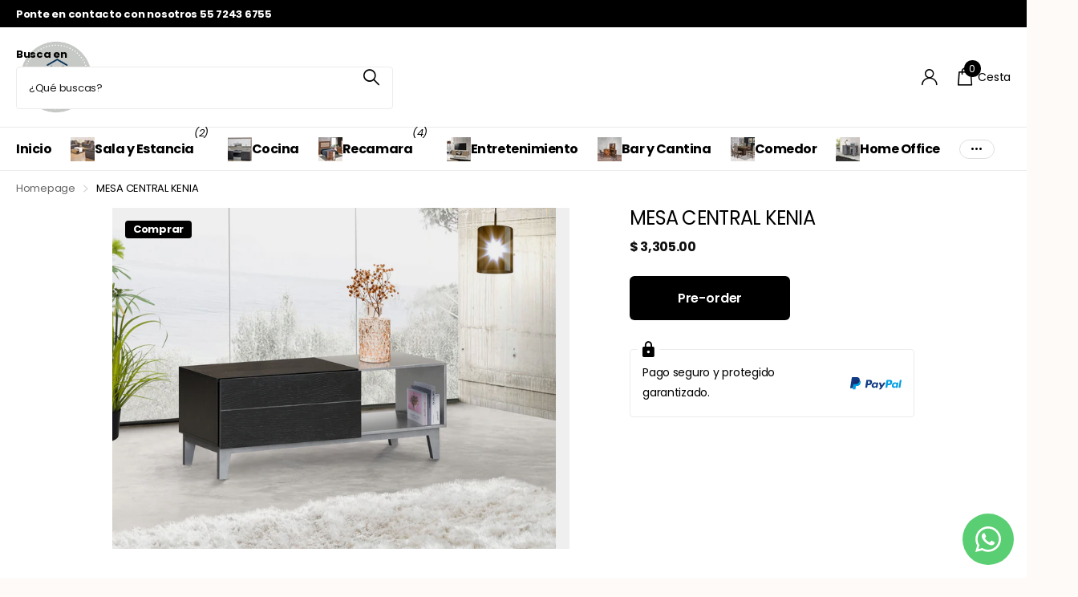

--- FILE ---
content_type: text/javascript
request_url: https://www.lacasagris.com/cdn/shop/t/6/assets/custom.js?v=118710704411181237191757978815
body_size: 11261
content:
if(typeof html_tag==null){let html_tag2=document.documentElement}else html_tag=document.documentElement;if(typeof root_styles==null){let root_styles2=document.querySelector(":root")}else root_styles=document.querySelector(":root");if(typeof top_id==null){let top_id2=document.querySelector(".shopify-section-header")}else top_id=document.querySelector(".shopify-section-header");let nav_top_id=document.querySelector("#nav-top");if(typeof header_outer==null){let header_outer2=document.querySelector("#header-outer")}else header_outer=document.querySelector("#header-outer");if(header_outer){let header_id2=header_outer.querySelector("#header")}let header_id;if(header_outer&&(header_id=header_outer.querySelector("#header")?header_outer.querySelector("#header"):null),typeof header_inner==null){let header_inner2=document.querySelector("#header-inner")}else header_inner=document.querySelector("#header-inner");let logo_id=document.querySelector("#logo"),logo_img;logo_id&&(logo_img=logo_id.querySelector("img")?logo_id.querySelector("img"):null);let search_id=document.querySelector("#search"),nav_outer=document.querySelector("#nav-outer"),nav_bar_id=document.querySelector("#nav-bar"),nav_id=document.querySelector("#nav");if(typeof content_id==null){let content_id2=document.getElementById("content")}else content_id=document.getElementById("content");let html_width=html_tag.getBoundingClientRect().width,nav_main=nav_bar_id??nav_id,global_dir;html_tag.getAttribute("dir")==="rtl"?global_dir=["rtl",!1]:global_dir=["ltr",!0];function isTouchDevice(){"use strict";return window.matchMedia("(pointer: coarse)").matches}const isMobile=window.mobileCheck()||isTouchDevice();var listCollectionSliderEvt=new CustomEvent("listCollectionSlider"),announcementSliderEvt=new CustomEvent("announcementSlider"),moduleFeaturedSliderEvt=new CustomEvent("moduleFeaturedSlider"),listProductSliderEvt=new CustomEvent("listProductSlider"),listUspSliderEvt=new CustomEvent("listUspSlider"),listTestimonialsSliderEvt=new CustomEvent("listTestimonialsSlider"),listStaticSliderEvt=new CustomEvent("listStaticSlider"),searchClassesEvt=new CustomEvent("searchClasses"),createColsEvt=new CustomEvent("createCols"),moduleTabsEvt=new CustomEvent("moduleTabs"),formZindexEvt=new CustomEvent("formZindex"),ratingsEvt=new CustomEvent("ratings"),inputPaddingEvt=new CustomEvent("inputPadding"),topEvt=new CustomEvent("top"),backgroundEvt=new CustomEvent("background"),lazyVideoEvt=new CustomEvent("lazyVideo"),mediaFlexibleEvt=new CustomEvent("mediaFlexbile");function isHasSelectorSupported(){const testElement=document.createElement("div");try{return testElement.querySelector(":has(*)"),!0}catch{return!1}}function getSiblings(el){"use strict";return Array.from(el.parentNode.children).filter(function(sibling){return sibling!==el})}function append_url(el,content,className,href,access){"use strict";const link=createElementWithClass("a",className);link.href=href||"./",access===!0&&(link.setAttribute("tabindex",-1),link.setAttribute("aria-hidden",!0),link.setAttribute("focusable",!1)),link.innerHTML+=content,el&&el.appendChild(link)}function wrap(el,wrapper,className){"use strict";el.parentNode.insertBefore(wrapper,el),className&&wrapper.classList.add(className),wrapper.appendChild(el)}function new_css(id,href,media){"use strict";if(!document.getElementById(id)){const a=document.createElement("link");media===void 0&&(media="screen"),a.setAttribute("id",id),a.setAttribute("rel","stylesheet"),a.setAttribute("href",href),a.setAttribute("media",media),a.setAttribute("id",id);const b=document.querySelectorAll("link[id]");b.length?Array.from(b).forEach(function(el){el.after(a)}):document.head.appendChild(a)}}function customDropHeight(){"use strict";nav_main&&[".m6fr.wide-transparent",".m6fr.size-xl",".m6fr article.size-xl"].some(selector=>document.querySelector(selector))&&requestAnimationFrame(function(){if(header_outer&&header_inner){const headerHeight=header_outer.getBoundingClientRect().height+"px";root_styles.style.setProperty("--header_height_static",headerHeight)}if(nav_top_id){const nav_top_idHeight=nav_top_id.getBoundingClientRect().height+"px";root_styles.style.setProperty("--nav_top_h",nav_top_idHeight)}})}let stickyOffsetCalculated=!1;function stickyOffset(){if(!stickyOffsetCalculated&&nav_main){const SO_req=[".m6pr",'[id^="section-"]',".f8ps",".f8sr",".m6cl",".m6ac"];if(header_outer&&header_inner){let headerHeight;if(SO_req.some(selector=>document.querySelector(selector))){const setStickyOffset=()=>{const height=header_outer.getBoundingClientRect().height+"px";root_styles.style.setProperty("--sticky_offset",height)};header_inner.classList.contains("sticky-nav")?(html_tag.classList.add("has-sticky-nav"),enquire.register("screen and (max-width: 1000px)",function(){setStickyOffset()}).register("screen and (min-width: 1001px)",function(){const nav_mainHeight=nav_main.getBoundingClientRect().height+"px";root_styles.style.setProperty("--sticky_offset",nav_mainHeight)})):setStickyOffset()}}stickyOffsetCalculated=!0}}isMobile||document.addEventListener("mouseover",stickyOffset),document.addEventListener("keyup",stickyOffset),document.addEventListener("touchstart",stickyOffset),document.addEventListener("scroll",stickyOffset),window.addEventListener("resize",()=>{stickyOffsetCalculated=!1,stickyOffset()});let scrollbarWidthCalculated=!1;function getScrollbarWidth(){"use strict";scrollbarWidthCalculated||(root_styles.style.setProperty("--scrollbar_width",window.innerWidth-html_tag.getBoundingClientRect().width+"px"),scrollbarWidthCalculated=!0)}const SB_req=[".m6bx.wide",".m6fr.wide",".l4ft.fullwidth",".l4cl.fullwidth",".shopify-section-breadcrumbs"];if(SB_req.some(selector=>document.querySelector(selector))&&getScrollbarWidth(),setTimeout(function(){"use strict";customDropHeight()},100),window.addEventListener("resize",function(){"use strict";customDropHeight(),header_outer&&header_inner&&requestAnimationFrame(function(){const header_outerHeight=header_outer.getBoundingClientRect().height+"px";root_styles.style.setProperty("--header_height_static",header_outerHeight)})}),window.addEventListener("setCustomDropHeight",function(evt){customDropHeight()}),header_inner&&(header_inner.classList.contains("mobile-visible-search")&&html_tag.classList.add("has-mobile-visible-search"),header_inner.classList.contains("t1nn")&&html_tag.classList.add("t1nn")),content_id&&header_inner){const ffa=content_id.children[0];let ffc,ffd=!1,ffe=!1;ffa&&(ffc=ffa.children[0],ffa.classList.contains("shopify-section")&&header_inner.hasAttribute("data-transparent")&&(ffd=!0),ffc&&(ffc.classList.contains("m6bx")||ffc.classList.contains("m6fr"))&&ffc.classList.contains("wide")&&(ffe=!0,ffc.classList.add("im-tr")),document.querySelector('.shopify-section-header ~ [class*="shopify-section-announcement-bar"]')&&(ffd=!1),ffd&&ffe&&ffc&&ffc.classList.contains("wide-transparent")?(top_id.classList.add("transparent"),html_tag.classList.add("has-first-m6fr-wide"),ffc.classList.contains("m6bx")&&html_tag.classList.add("has-first-m6bx-wide")):header_inner.classList.remove("transparent"))}function create_slider(el,settings,minSlides){"use strict";var sliderElement=el,bg=!1,child;const imgOverlays=[];if(el.getElementsByClassName("img-overlay").length&&Array.from(el.children).forEach(function(child2){child2.classList.contains("img-overlay")&&(bg=!0,imgOverlays.push(child2),child2.remove())}),el.children.length>1){el.tagName.toLowerCase()==="ul"&&(el.setAttribute("role","none"),Array.from(el.children).forEach(child2=>{child2.setAttribute("role","none"),child2.classList.add("li")}));const items=sliderElement.children;if(minSlides||(minSlides=1),items.length>parseFloat(minSlides)){var paginationClass;paginationClass=settings&&settings.pagination&&settings.pagination.el||".swiper-pagination",paginationClass=paginationClass.replace(/\./g," ").trim();const dots=createElementWithClass("span",paginationClass),prev=createElementWithClass("span","swiper-button-prev"),next=createElementWithClass("span","swiper-button-next");sliderElement.classList.add("s4wi"),prev.classList.add("swiper-button-nav"),next.classList.add("swiper-button-nav"),prev.setAttribute("role","navigation"),next.setAttribute("role","navigation"),Array.from(items).forEach(el2=>wrap(el2,document.createElement("div"),"swiper-slide")),sliderElement.innerHTML='<div class="swiper-outer"><div class="swiper-wrapper">'+sliderElement.innerHTML+'</div></div> <div class="swiper-custom-pagination"></div>';const dots_cont=sliderElement.querySelector(".swiper-custom-pagination");settings&&settings.pagination?(settings.pagination.el=settings.pagination.el||"."+paginationClass,dots_cont.append(prev,dots,createElementWithClass("span","swiper-custom-fraction"),next)):sliderElement.append(prev,next);const swiperInstance=new Swiper(sliderElement.children[0],settings);return sliderElement.querySelectorAll(".swiper-pagination-bullet").forEach(bullet=>bullet.setAttribute("role","navigation")),swiperInstance}}return(bg=!0)&&imgOverlays.forEach(function(imgOverlay){el.appendChild(imgOverlay)}),null}function randomize(el){"use strict";el.setAttribute("data-random",Math.floor(Math.random()*1e4)+1)}function clone_with_class(el,cl1,cl2){"use strict";const cln=el.cloneNode(!0);cln.classList.add(cl1),el.after(cln),el.classList.add(cl2)}function new_js(el){"use strict";var tag=document.createElement("script");tag.src=el,document.body.appendChild(tag)}function checkIfImageExists(url,callback){"use strict";const img=new Image;img.onload=()=>callback(!0),img.onerror=()=>callback(!1),img.src=url,img.complete&&img.onload()}function assignIndex(elements){"use strict";Array.from(elements).forEach((el,index)=>{el.style.zIndex=elements.length-index})}html_tag.classList.add("js"),window.addEventListener("top",function(evt){if(logo_id){const logo_text=logo_id.querySelectorAll("span");logo_id.parentElement.classList.contains("text-center-logo")&&!header_inner.classList.contains("hide-btn")&&search_id.classList.add("compact"),logo_text.length&&header_inner.classList.add("logo-text");const imgWithAlt=logo_id.querySelector("img[alt]");if(imgWithAlt){const pt=imgWithAlt.parentNode;checkIfImageExists(imgWithAlt.getAttribute("src"),exists=>{if(!exists){const span=document.createElement("span");span.innerHTML=imgWithAlt.getAttribute("alt"),pt.appendChild(span),pt.classList.add("broken-img")}})}}function calcLogoOffset(){if(header_id&&logo_id&&header_inner.classList.contains("text-center-logo")){const header_width=header_id.getBoundingClientRect().width;root_styles.style.setProperty("--logo_offset",logo_id.offsetLeft/header_width*100+"%")}}nav_id?.classList.contains("no-wide")&&top_id.classList.add("has-no-wide"),nav_bar_id?.classList.contains("no-wide")&&top_id.classList.add("has-no-wide");var navs=document.querySelectorAll("#nav, #nav-bar");function throttle(callback,delay){let timeoutId;return function(){timeoutId||(timeoutId=setTimeout(()=>{callback(),timeoutId=null},delay))}}function checkInv(el,ratio){"use strict";const el_rect=el.getBoundingClientRect();(global_dir[1]===!1?window.innerWidth-el_rect.left-el.offsetWidth:el_rect.left)>window.innerWidth*ratio?el.classList.add("inv"):el.classList.remove("inv")}function countNavDist(el,em,nav){const d=el.dataset.copy,f=nav.querySelector(`.show-all li[data-copy="${d}"]`);el.classList.contains("temp-hidden")&&(el.classList.remove("temp-hidden"),f&&f.classList.remove("temp-hidden"));const jf=el.getBoundingClientRect().width,el_off=global_dir[1]===!1?nav.getBoundingClientRect().width-el.offsetLeft-el.getBoundingClientRect().width-0:el.offsetLeft-0,el_tr=el.parentElement.querySelectorAll(".temp-hidden:not(.show-all)").length>0?1.2:0;nav.getBoundingClientRect().width<el_off+el.getBoundingClientRect().width+jf+em*el_tr?(el.classList.add("temp-hidden"),f&&f.classList.add("temp-hidden")):(el.classList.remove("temp-hidden"),f&&f.classList.remove("temp-hidden"))}function countNavDistF(el,em,en,nav){enquire.register("screen and (min-width: 1001px)",function(){let mdf;const mdm=Math.abs(parseFloat(getComputedStyle(el).getPropertyValue("margin-right")));(nav.classList.contains("text-justify")||nav.classList.contains("have-text-justify"))&&!isNaN(mdm)?mdf=mdm:mdf=0;const replaceTextClass=(originalClass,replacementClass)=>{nav.classList.contains(originalClass)&&(nav.classList.remove(originalClass),nav.classList.add(replacementClass))};if(!(el.clientWidth>nav.clientWidth+mdf))replaceTextClass("have-text-center","text-center"),replaceTextClass("have-text-justify","text-justify"),replaceTextClass("have-text-end","text-end");else{replaceTextClass("text-center","have-text-center"),replaceTextClass("text-justify","have-text-justify"),replaceTextClass("text-end","have-text-end"),em.length&&(en=em[0].getBoundingClientRect().width);const children=Array.from(el.children),handleResize=()=>{children.forEach(eo=>{countNavDist(eo,en,nav)})};handleResize(),window.addEventListener("resize",throttle(handleResize,200))}})}navs.length&&(nav_outer&&top_id.classList.add("has-nav-outer"),Array.from(navs).forEach(function(nav_main2){nav_main2.closest("#header-inner")!==null?html_tag.classList.add("has-inside-nav"):html_tag.classList.remove("has-inside-nav");const nmu=nav_main2.querySelector("[data-type]"),nms=0;if(nmu!==null){Array.from(nmu.children).forEach(function(el,index){el.setAttribute("data-copy",nmu.children.length-index)});const nml=nmu.querySelector("li.show-all");if(nml){let logoLoad2=function(){calcLogoOffset(),countNavDistF(nmu,nml,nms,nav_main2),top_id.classList.add("ready"),header_id.classList.add("ready")};var logoLoad=logoLoad2;const all_submenu=createElementWithClass("ul","show-all-submenu");nml.appendChild(all_submenu);const nmt=Array.from(nml.closest("ul").children),submenu=nml.querySelector(".show-all-submenu");if(nmt.forEach(el=>{const clone_me=el.cloneNode(!0);submenu.appendChild(clone_me)}),nav_outer?(calcLogoOffset(),setTimeout(function(){logo_img?logo_img.complete?logoLoad2():logo_img.addEventListener("load",logoLoad2):(countNavDistF(nmu,nml,nms,nav_main2),top_id.classList.add("ready"),header_id.classList.add("ready"))},250)):setTimeout(function(){countNavDistF(nmu,nml,nms,nav_main2),header_outer.classList.add("ready")},250),window.addEventListener("resize",throttle(()=>{calcLogoOffset(),header_outer.classList.remove("ready"),countNavDistF(nmu,nml,nms,nav_main2),header_outer.classList.add("ready")},200)),nav_main2.closest("#header-inner")!==null&&nav_main2.closest("#header-inner").classList.contains("sticky-nav")){let callback2=function(mutationList,observer2){mutationList.forEach(function(mutation){if(mutation.type==="attributes"&&mutation.attributeName==="class")var temp_hidden=nav_main2.getElementsByClassName("temp-hidden")})};var callback=callback2;new MutationObserver(callback2).observe(nav_main2,{attributes:!0})}}const nmv=nav_main2.getElementsByClassName("sub-static");if(nmv.length){let executeCheckInv2=function(){checkInvExecuted||Array.from(nmv).forEach(function(el){checkInv(el,.5)})};var executeCheckInv=executeCheckInv2;let checkInvExecuted=!1;document.addEventListener("mouseover",function(){checkInvExecuted||(executeCheckInv2(),checkInvExecuted=!0)}),window.addEventListener("resize",()=>{checkInvExecuted=!1,executeCheckInv2()})}}})),search_id&&header_inner&&(search_id.classList.contains("no-bg")&&!search_id.classList.contains("bd-b")&&top_id.classList.add("no-bd-m"),search_id.classList.contains("no-bg")&&top_id.classList.add("no-bd"),search_id.classList.contains("no-pd-t")&&top_id.classList.add("no-pd-t"),!search_id.classList.contains("compact")&&header_inner.classList.contains("hide-btn")&&header_inner.classList.contains("text-center-logo")&&(search_id.classList.add("not-compact"),search_id.classList.contains("not-compact")&&enquire.register("screen and (max-width: 1000px)",function(){search_id.classList.add("compact")}).register("screen and (min-width: 1001px)",function(){search_id.classList.remove("compact")}))),nav_main&&Array.from(nav_main.querySelectorAll('a[href="#"]')).forEach(el=>{const parent=el.parentElement;parent&&parent.classList.add("empty-url")});var a_accessible=document.getElementsByClassName("link-accessible");function accessibleLink(el){if(html_tag.classList.contains("t1ac")?(html_tag.classList.remove("t1ac"),Cookies.set("accessible","no")):(new_css("accessible-mode-css",window.filepaths.theme_accessible_css),html_tag.classList.add("t1ac"),Cookies.set("accessible","yes")),nav_id||nav_bar_id){var temp_hidden=nav_main.getElementsByClassName("temp-hidden");setTimeout(function(){Array.from(temp_hidden).forEach(function(el2){el2.classList.remove("temp-hidden")}),window.dispatchEvent(new Event("resize"))},100)}}a_accessible.length&&(Array.from(a_accessible).forEach(function(el){el.parentElement.classList.add("has-link-accessible")}),html_tag.addEventListener("click",function(event){event.target.matches("a.link-accessible, a.link-accessible *")&&(accessibleLink(event.target.closest("a.link-accessible")),event.preventDefault())}),html_tag.addEventListener("keyup",function(event){event.key===" "&&event.target.matches("a.link-accessible, a.link-accessible *")&&(accessibleLink(event.target.closest("a.link-accessible")),event.preventDefault())})),Cookies.get("accessible")==="yes"?(new_css("accessible-mode-css",window.filepaths.theme_accessible_css),html_tag.classList.add("t1ac")):(html_tag.classList.remove("t1ac"),Cookies.remove("accessible")),search_id&&(search_id.classList.contains("compact-handle")?html_tag.classList.add("t1sh-mobile","search-compact-handle"):html_tag.classList.remove("t1sh-mobile","search-compact-handle"),search_id.classList.contains("compact-handle-mobile")?html_tag.classList.add("t1sh-mobile","search-compact-handle","search-compact-handle-mobile"):html_tag.classList.remove("search-compact-handle-mobile"),search_id.classList.contains("compact")?(search_id.classList.contains("compact-handle")?html_tag.classList.add("t1sh"):html_tag.classList.remove("t1sh"),html_tag.classList.add("t1sr")):html_tag.classList.remove("t1sr","t1sh"),search_id.classList.contains("text-center-sticky")?html_tag.classList.add("search-compact-is-centered"):html_tag.classList.remove("search-compact-is-centered"))}),window.dispatchEvent(topEvt);var breadcrumb_back=document.querySelectorAll(".breadcrumb-back");breadcrumb_back.length&&Array.from(breadcrumb_back).forEach(function(el){document.referrer.indexOf(window.location.host)!==-1?el.addEventListener("click",function(e){return history.go(-1),!1}):el.remove()});var select_tag=document.getElementsByTagName("select");window.addEventListener("formZindex",function(evt){Array.from(select_tag).forEach(el=>{const parentNode=el.parentNode,closestParagraph=el.closest("p");parentNode.classList.add("has-select"),closestParagraph&&closestParagraph.classList.add("has-select"),el.addEventListener("change",()=>{el.classList.add("changed")})});let handleFormChildrenCalculated=!1;function handleFormChildren(){if(!handleFormChildrenCalculated){var formChildren=document.querySelectorAll("form > *, fieldset > *, .no-zindex, .no-zindex > *, .has-select, .f8pr > *, .l4ca.compact.in-panel > *, .l4cl.box > li, .f8pr-bulk > *");formChildren.length&&assignIndex(formChildren),handleFormChildrenCalculated=!0}}isMobile||document.addEventListener("mouseover",handleFormChildren),document.addEventListener("keyup",handleFormChildren),document.addEventListener("touchstart",handleFormChildren),document.addEventListener("scroll",handleFormChildren),window.addEventListener("resize",handleFormChildren)}),window.dispatchEvent(formZindexEvt);function runPaddingsForInputs(element){const prefixSpan=element.querySelector("span:first-child");if(prefixSpan){const sibling=prefixSpan.nextElementSibling;sibling&&sibling.style.setProperty("--pdi",prefixSpan.offsetWidth+"px")}}requestAnimationFrame(function(){Array.from(document.querySelectorAll('[class*="input-"][class*="fix"]')).forEach(runPaddingsForInputs)}),window.check_limit_event=function(){var check_limit=document.querySelectorAll(".check[data-limit]");check_limit.length&&Array.from(check_limit).forEach(function(el){if(!el.classList.contains("check-limit-initialized")){el.classList.add("check-limit-initialized");var tag_limit="a",limit,trigger,nextAll=!1,lastDesc;(el.tagName.toLowerCase()==="ul"||el.tagName.toLowerCase()==="ol")&&(tag_limit="li"),limit=createElementWithClass(tag_limit,"limit"),trigger=el.children[el.dataset.limit-1],trigger!==void 0&&(nextAll=[].filter.call(trigger.parentNode.children,function(htmlElement){return htmlElement.previousElementSibling===trigger?nextAll=!0:nextAll}),nextAll.forEach(function(em){em.classList.contains("hidden")||em.classList.add("hidden-check")}),limit.innerText="+"+Math.abs(el.querySelectorAll("li:not(.hidden, .tip-cont)").length-el.dataset.limit),(tag_limit="li")&&(limit.innerHTML='<a href="./">'+limit.innerHTML+"</a>"),el.append(limit),lastDesc=el.querySelector("li.hidden"),lastDesc&&el.appendChild(lastDesc),Array.from(el.querySelectorAll("a.limit, .limit a")).forEach(function(em){em.addEventListener("click",function(e){el.classList.add("limit-clicked"),e.preventDefault()})}))}})},check_limit_event(),window.addEventListener("background",function(evt){document.querySelector("#background.done")&&document.querySelector("#background.done").remove();const background_id=document.getElementById("background");background_id&&!background_id.classList.contains("static")&&(background_id.parentNode.id==="content"||background_id.parentNode.classList.contains("shopify-section"))&&(document.getElementById("root").appendChild(background_id),background_id.classList.add("done"))}),window.dispatchEvent(backgroundEvt),window.addEventListener("moduleTabs",function(evt){var tabs_holder=document.querySelectorAll("#content, .m6pn");tabs_holder.length&&Array.from(tabs_holder).forEach(function(el){const module_tabs=el.getElementsByClassName("m6tb");module_tabs.length&&Array.from(module_tabs).forEach(function(el2){typeof semanticTabs=="function"&&!el2.classList.contains("tabs-initialized")&&semanticTabs(el2),el2.classList.add("tabs-initialized")})})}),window.dispatchEvent(moduleTabsEvt);var list_testimonials,list_static,popup_a,list_collection_slider;window.addEventListener("moduleFeaturedSlider",function(event){const module_featured=document.querySelectorAll(".m6fr:not(.s4wi)");module_featured.length&&Array.from(module_featured).forEach(function(el){var pagination_type="bullets",autoplay_int=!1,total_sl=el.children.length,featuredSlider;el.querySelectorAll("figure").forEach(function(em){em.getElementsByTagName("picture").length>1&&em.classList.add("has-pics")}),el.classList.contains("slider-fraction")&&(pagination_type="fraction"),el.getAttribute("data-autoplay")&&(autoplay_int={delay:parseFloat(el.getAttribute("data-autoplay")),pauseOnMouseEnter:!0}),randomize(el);const randomId=el.getAttribute("data-random");featuredSlider=create_slider(el,{direction:"horizontal",loop:!0,autoHeight:!0,resizeObserver:!0,autoplay:autoplay_int,threshold:50,pagination:{el:".swiper-pagination-"+randomId,clickable:!0,type:pagination_type,renderBullet:function(index,className){return'<span class="'+className+'">'+(index+1)+"<span class='prg'></span></span>"},renderFraction:function(currentClass,totalClass){return'<span class="'+currentClass+'"></span> <span class="slash">/</span> <span class="'+totalClass+'"></span>'}},navigation:{nextEl:'[data-random="'+randomId+'"] .swiper-button-next',prevEl:'[data-random="'+randomId+'"] .swiper-button-prev'},on:{afterInit:function(swiper){updateSwiper(swiper)},slideChangeTransitionStart:function(swiper){updateSwiper(swiper),Array.from(el.querySelectorAll(".swiper-slide > article.aside")).forEach(function(em){em.parentNode.classList.add("has-aside")});var active_content=swiper.el.querySelectorAll('.swiper-slide[data-swiper-slide-index="'+swiper.realIndex+'"] > article')[0];typeof active_content<"u"&&(console.log(active_content),el.setAttribute("data-active-content",active_content.getAttribute("class"))),swiper.realIndex>0?el.classList.add("changed"):el.classList.remove("changed"),swiper.realIndex+1===total_sl?el.classList.add("last-slide-active"):el.classList.remove("last-slide-active")},resize:function(swiper){typeof Shopify<"u"&&Shopify.designMode&&Array.from(featuredSlider.slides).forEach(function(){featuredSlider.slideNext(0)}),setTimeout(function(){featuredSlider.updateAutoHeight()},500)}}});function updateSwiper(swiper){Array.from(el.querySelectorAll(".swiper-slide > article.aside")).forEach(em=>{em.parentNode.classList.add("has-aside")});const active_content=swiper.el.querySelector('.swiper-slide[data-swiper-slide-index="'+swiper.realIndex+'"] > article');typeof active_content<"u"&&(console.log(active_content.getAttribute("data-color-palette")),el.setAttribute("data-active-content",active_content.getAttribute("data-color-palette"))),swiper.realIndex>0?el.classList.add("changed"):el.classList.remove("changed"),swiper.realIndex+1===total_sl?el.classList.add("last-slide-active"):el.classList.remove("last-slide-active")}featuredSlider!==null&&(el.getAttribute("data-autoplay")&&!el.classList.contains("no-controls")&&(append_url(el,"Play/Pause","play-pause"),el.querySelector(".play-pause").addEventListener("click",function(e){el.classList.contains("paused")?(el.classList.remove("paused"),featuredSlider.autoplay.start()):(el.classList.add("paused"),featuredSlider.autoplay.stop()),e.preventDefault()}),el.addEventListener("mouseleave",function(){el.classList.contains("paused")||featuredSlider.autoplay.start()})),window.addEventListener("resize",function(event2){html_tag.classList.add("resized")},!0),setTimeout(function(){featuredSlider.updateAutoHeight()},500)),el.classList.contains("s4wi")&&setTimeout(function(){typeof updateSlidersEvt<"u"&&window.dispatchEvent(updateSlidersEvt)},300)})}),window.dispatchEvent(moduleFeaturedSliderEvt),window.addEventListener("announcementSlider",function(event){top_bar=document.querySelector(".shopify-section-announcement-bar:not(.s4wi)");var top_bar_children=document.querySelectorAll(".shopify-section-announcement-bar:not(.s4wi) > *:not(.close, .overlay-close)");if(top_bar&&top_bar_children.length>1&&!top_bar.classList.contains("m6kn")){Array.from(top_bar.querySelectorAll(".close, .overlay-close")).forEach(function(el){el.remove()});let autoplay_top_int=!1;const dataAutoplay=top_bar.getAttribute("data-autoplay");dataAutoplay&&(autoplay_top_int={delay:parseFloat(dataAutoplay),pauseOnMouseEnter:!0,disableOnInteraction:!1}),top_bar.querySelector(".no-nav")&&top_bar.classList.add("no-nav"),randomize(top_bar);const randomId=top_bar.getAttribute("data-random");create_slider(top_bar,{direction:"horizontal",loop:!0,autoHeight:!0,spaceBetween:window.innerWidth*.5,autoplay:autoplay_top_int,pagination:!1,navigation:{nextEl:'[data-random="'+randomId+'"] .swiper-button-next',prevEl:'[data-random="'+randomId+'"] .swiper-button-prev'}})}}),window.dispatchEvent(announcementSliderEvt),list_panel_slider=document.getElementsByClassName("l4ps"),list_panel_slider.length&&Array.from(list_panel_slider).forEach(function(el){var pagination_type="bullets",autoplay_int=!1,total_sl=el.children.length;el.classList.contains("slider-fraction")&&(pagination_type="fraction"),el.getAttribute("data-autoplay")&&(autoplay_int={delay:parseFloat(el.getAttribute("data-autoplay")),pauseOnMouseEnter:!0,disableOnInteraction:!1}),randomize(el);const randomId=el.getAttribute("data-random");create_slider(el,{direction:"horizontal",loop:!1,autoHeight:!0,autoplay:autoplay_int,pagination:{el:".swiper-pagination-"+randomId,clickable:!0,type:pagination_type},navigation:{nextEl:'[data-random="'+randomId+'"] .swiper-button-next',prevEl:'[data-random="'+randomId+'"] .swiper-button-prev'},on:{slideChangeTransitionStart:function(swiper){swiper.el.parentNode.classList.toggle("changed",swiper.realIndex>0),swiper.el.parentNode.classList.toggle("last-slide-active",swiper.realIndex+1===total_sl)}}})}),window.addEventListener("listTestimonialsSlider",function(event){list_testimonials=document.querySelectorAll(".l4ts:not(.s4wi)"),list_testimonials.length&&Array.from(list_testimonials).forEach(function(el){var ln=[1,2,3],pagination_type="bullets",autoplay_int=!1,total_sl=el.children.length,options;(el.classList.contains("wide")||el.classList.contains("w100"))&&(ln=[1,1,1]),el.classList.contains("w50")&&(ln=[1,2,2]),el.classList.contains("slider-fraction")&&(pagination_type="fraction"),el.getAttribute("data-autoplay")&&(autoplay_int={delay:parseFloat(el.getAttribute("data-autoplay")),pauseOnMouseEnter:!0,disableOnInteraction:!1}),randomize(el),options={direction:"horizontal",loop:!0,autoHeight:!0,spaceBetween:16,slidesPerView:ln,slidesPerGroup:ln,autoplay:autoplay_int,pagination:{el:".swiper-pagination-"+el.getAttribute("data-random"),clickable:!0,type:pagination_type},navigation:{nextEl:'[data-random="'+el.getAttribute("data-random")+'"] .swiper-button-next',prevEl:'[data-random="'+el.getAttribute("data-random")+'"] .swiper-button-prev'},on:{slideChangeTransitionStart:function(swiper){swiper.realIndex>0?swiper.el.parentNode.classList.add("changed"):swiper.el.parentNode.classList.remove("changed"),swiper.realIndex+1===total_sl?swiper.el.parentNode.classList.add("last-slide-active"):swiper.el.parentNode.classList.remove("last-slide-active")}},breakpoints:{0:{slidesPerView:ln[0],slidesPerGroup:ln[0]},760:{slidesPerView:ln[1],slidesPerGroup:ln[1]},1e3:{slidesPerView:ln[2],slidesPerGroup:ln[2]}}},el.classList.contains("slider")&&el.children.length>ln[2]&&create_slider(el,options),el.classList.contains("slider-mobile")&&el.children.length>ln[0]&&(clone_with_class(el,"mobile-only","mobile-hide"),el.nextElementSibling.classList.contains("mobile-only")&&(el.nextElementSibling.hasAttribute("id")&&el.nextElementSibling.removeAttribute("id"),create_slider(el.nextElementSibling,options)))})}),window.dispatchEvent(listTestimonialsSliderEvt),window.addEventListener("listStaticSlider",function(event){list_static=document.querySelectorAll(".l4st:not(.s4wi)"),list_static.length&&Array.from(list_static).forEach(function(el){if(!el.classList.contains("static")){var pagination_type="bullets",autoplay_int=!1,total_sl=el.children.length;el.classList.contains("slider-fraction")&&(pagination_type="fraction"),el.getAttribute("data-autoplay")&&(autoplay_int={delay:parseFloat(el.getAttribute("data-autoplay")),pauseOnMouseEnter:!0,disableOnInteraction:!1}),randomize(el);const randomId=el.getAttribute("data-random");clone_with_class(el,"mobile-only","mobile-hide"),el.nextElementSibling.classList.contains("mobile-only")&&(el.nextElementSibling.hasAttribute("id")&&el.nextElementSibling.removeAttribute("id"),create_slider(el.nextElementSibling,{direction:"horizontal",loop:!0,autoHeight:!0,spaceBetween:16,autoplay:autoplay_int,pagination:{el:".swiper-pagination-"+randomId,clickable:!0,type:pagination_type,renderFraction:function(currentClass,totalClass){return'<span class="'+currentClass+'"></span> <span class="slash">/</span> <span class="'+totalClass+'"></span>'}},navigation:{nextEl:'[data-random="'+randomId+'"] .swiper-button-next',prevEl:'[data-random="'+randomId+'"] .swiper-button-prev'},on:{slideChangeTransitionStart:function(swiper){swiper.el.parentNode.classList.toggle("changed",swiper.realIndex>0),swiper.el.parentNode.classList.toggle("last-slide-active",swiper.realIndex+1===total_sl)}}}))}})}),window.dispatchEvent(listStaticSliderEvt),window.addEventListener("listUspSlider",function(event){list_usp=document.querySelectorAll(".l4us:not(.s4wi)"),list_usp.length&&Array.from(list_usp).forEach(function(el){if(!el.classList.contains("static")){let autoplay_int=!1,autowidth_int=1,space_between;el.classList.contains("no-arrows")?space_between=16:space_between=44,el.hasAttribute("data-autoplay")&&(autoplay_int={delay:parseFloat(el.getAttribute("data-autoplay")),pauseOnMouseEnter:!0,disableOnInteraction:!1}),randomize(el);const randomId=el.getAttribute("data-random");el.querySelectorAll("li").length===1&&el.classList.remove("slider","slider-single"),el.closest("#nav-top")!==null&&el.classList.contains("slider")&&(el.classList.add("slider-in-header"),el.classList.contains("slider-single")||(autowidth_int="auto"));const options={direction:"horizontal",loop:!0,pagination:!1,autoplay:autoplay_int,slidesPerView:autowidth_int,autoHeight:!0,spaceBetween:space_between,navigation:{nextEl:'[data-random="'+randomId+'"] .swiper-button-next',prevEl:'[data-random="'+randomId+'"] .swiper-button-prev'},breakpoints:{0:{slidesPerView:1},760:{slidesPerView:autowidth_int},1e3:{spaceBetween:space_between},1100:{spaceBetween:20}}};if(!el.classList.contains("mobile-static")){if(el.classList.contains("slider"))create_slider(el,options);else if(el.childNodes.length>1){clone_with_class(el,"l4us-mobile","mobile-hide");const nextElement=el.nextElementSibling;nextElement.classList.contains("l4us-mobile")&&(nextElement.classList.remove("slider","slider-in-header"),nextElement.hasAttribute("id")&&nextElement.removeAttribute("id"),create_slider(nextElement,options))}}}})}),window.dispatchEvent(listUspSliderEvt),popup_a=document.getElementsByClassName("popup-a"),popup_a.length&&Array.from(popup_a).forEach(function(el){Array.from(el.getElementsByClassName("l4cl")).forEach(function(el2){el2.classList.add("in-popup")})}),list_collection_slider=document.querySelectorAll(".l4cl.slider:not(.in-popup, .s4wi), .l4ft.slider:not(.in-popup, .s4wi)");const module_collection=document.getElementsByClassName("m6cl");module_collection.length&&Array.from(module_collection).forEach(function(el){Array.from(el.querySelectorAll(".l4cl.slider:not(.w12, .w14, .w16, .w20, .w25, .w33, .w50)")).forEach(function(el2){el2.classList.add("in-col")})});const list_collection=document.getElementsByClassName("l4cl");list_collection.length&&Array.from(list_collection).forEach(el=>{el.clientHeight<el.scrollHeight&&el.classList.add("is-scrollable"),Array.from(el.querySelectorAll("div.box")).forEach(em=>{const closestLi=em.closest("li");closestLi&&closestLi.classList.add("has-div-box")}),Array.from(el.querySelectorAll("li")).forEach(em=>{em.querySelectorAll('[class*="l4ml"]').length&&em.classList.add("has-l4ml"),em.querySelectorAll("picture ~ picture").length&&em.classList.add("has-picture-picture")})}),window.addEventListener("listCollectionSlider",function(event){list_collection_slider=document.querySelectorAll(".l4cl.slider:not(.in-popup, .s4wi), .l4ft.slider:not(.in-popup, .s4wi)"),list_collection_slider.length&&Array.from(list_collection_slider).forEach(function(el){var items,hasImg=!1,autoHeight=!0,loopMe=!1,spacing=16,figureElement=el.querySelector("figure:not(:last-child)"),hasImg_H,allowTouch=!0,allowTouch_760=!0,autoPlayMe=!1,autoPlaySpeed=300;if(el.matches('[style*="--dist_a"]')){const dist_a_value=getComputedStyle(el).getPropertyValue("--dist_a").trim();if(dist_a_value&&dist_a_value!=="px"){const dist_a=parseFloat(dist_a_value);isNaN(dist_a)||(spacing=dist_a)}}figureElement?hasImg=!0:el.classList.add("no-img"),el.classList.contains("slider-loop")&&(loopMe=!0),el.classList.contains("autoplay")&&(autoPlayMe={delay:0},loopMe=!0,autoPlaySpeed=el.children.length*1e3),el.classList.contains("static-height")&&!el.classList.contains("align-stretch")&&(autoHeight=!1),(el.classList.contains("static-height")||el.classList.contains("align-center")||el.classList.contains("align-stretch"))&&(allowTouch=!0),el.classList.contains("mobile-compact")&&(allowTouch_760=!1),el.classList.contains("text-justify")||el.classList.contains("auto-width")?(items=["auto","auto","auto"],autoHeight=!1):el.classList.contains("in-col")?items=[4,4,3]:el.classList.contains("w8")?items=[12,6,4]:el.classList.contains("w9")?items=[11,6,4]:el.classList.contains("w10")?items=[10,6,4]:el.classList.contains("w11")?items=[9,6,4]:el.classList.contains("w12")?items=[8,6,4]:el.classList.contains("w14")?items=[7,6,4]:el.classList.contains("w16")?items=[6,5,3]:el.classList.contains("w20")?items=[5,5,3]:el.classList.contains("w25")?items=[4,4,3]:el.classList.contains("w33")?items=[3,3,3]:el.classList.contains("w50")?items=[2,2,2]:items=[5,5,3],randomize(el);const randomId=el.getAttribute("data-random");create_slider(el,{direction:"horizontal",loop:loopMe,autoHeight,slidesPerView:items[0],focusableElements:"input",spaceBetween:spacing,touchStartPreventDefault:!1,lazy:{loadPrevNext:!0},pagination:{el:".swiper-pagination-"+randomId,clickable:!0},navigation:{nextEl:'[data-random="'+randomId+'"] .swiper-button-next',prevEl:'[data-random="'+randomId+'"] .swiper-button-prev'},autoplay:autoPlayMe,speed:autoPlaySpeed,breakpoints:{0:{simulateTouch:!1,allowTouchMove:!1},760:{slidesPerView:items[2],simulateTouch:allowTouch_760,allowTouchMove:allowTouch_760},1e3:{slidesPerView:items[1],simulateTouch:allowTouch,allowTouchMove:allowTouch},1100:{slidesPerView:items[0],simulateTouch:allowTouch,allowTouchMove:allowTouch}},on:{afterInit:function(swiper){window.dispatchEvent(lazyVideoEvt)},resize:handleInit,transitionStart:function(swiper){swiper.el.classList.add("transition")},transitionEnd:function(swiper){swiper.el.classList.remove("transition")}}});let handleInitCalculated=!1;Array.from(el.getElementsByClassName("has-text")).forEach(function(em){em.parentElement.classList.add("has-text")}),Array.from(el.getElementsByClassName("cols")).forEach(function(em){em.parentElement.classList.add("has-cols")});function handleInit(swiper){if(!handleInitCalculated){if(hasImg===!0){const firstFig=el.querySelector(".swiper-slide-active figure");firstFig&&(firstFig.offsetHeight===0?el.style.removeProperty("--fih"):el.style.setProperty("--fih",firstFig.offsetHeight+"px"))}handleInitCalculated=!0}}if(hasImg===!0){isMobile||document.addEventListener("mouseover",handleInit),document.addEventListener("keyup",handleInit),document.addEventListener("touchstart",handleInit),document.addEventListener("scroll",handleInit),window.addEventListener("resize",function(){setTimeout(function(){handleInitCalculated=!1,handleInit()},5)});const closestTabs=el.closest(".m6tb");closestTabs&&closestTabs.children[0].querySelectorAll("a").forEach(link=>{link.addEventListener("click",()=>{setTimeout(function(){handleInitCalculated=!1,handleInit()},100)})});const handleIntersection=(entries,observer2)=>{entries.forEach(entry=>{entry.isIntersecting&&(handleInit(),observer2.unobserve(entry.target))})};new IntersectionObserver(handleIntersection,{root:null,rootMargin:"0px",threshold:.5}).observe(el),el.closest("li.sub")!==null&&el.closest("li.sub").addEventListener("mouseenter",function(){setTimeout(function(){handleInitCalculated=!1,handleInit()},100)})}const wrapperId=el.querySelector(".swiper-wrapper[id]");wrapperId&&(wrapperId.removeAttribute("id"),Array.from(el.querySelectorAll(".swiper-button-nav[aria-controls]")).forEach(em=>{em.removeAttribute("aria-controls")}))})}),window.dispatchEvent(listCollectionSliderEvt),window.addEventListener("listProductSlider",function(event){const list_product_slider=document.querySelectorAll(".l4pr:not(.s4wi)");list_product_slider.length&&Array.from(list_product_slider).forEach(function(el){html_tag.classList.add("t1pr");var hasStickyNote=!1,stickyNote=[];if(el.classList.contains("static")){var clone_me=el.cloneNode(!0);clone_me.classList.remove("static"),clone_me.classList.add("desktop-hide"),el.classList.add("desktop-only"),el.after(clone_me),el=el.nextElementSibling}var mainSliderElement=el,children=mainSliderElement.children,qttChildren=children.length,total_sl=el.children.length,mainSlider,slides,initial_slide=0;const stickyNotes=mainSliderElement.querySelectorAll("li.sticky");stickyNotes.length&&(hasStickyNote=!0,stickyNote=Array.from(stickyNotes),stickyNotes.forEach(child=>child.remove()));const firstModel=mainSliderElement.querySelectorAll("a > .model-3d:first-child model-viewer[poster]");if(Array.from(firstModel).forEach(em=>{const staticPosterWrapper=document.createElement("picture"),posterSrc=em.getAttribute("poster"),staticPoster=document.createElement("img");staticPoster.setAttribute("src",posterSrc),staticPoster.setAttribute("data-src",posterSrc),staticPosterWrapper.prepend(staticPoster),staticPosterWrapper.classList.add("just-poster");const altAttribute=em.getAttribute("alt");altAttribute&&staticPoster.setAttribute("alt",altAttribute);const closestLink=em.closest("a");closestLink&&closestLink.prepend(staticPosterWrapper)}),!el.classList.contains("thumbs-static")&&!el.classList.contains("thumbs-slider")){const fifthChild=children[4];fifthChild&&(fifthChild.classList.add("more"),append_url(fifthChild,"+"+(qttChildren-5),"more"))}const featuredMediaPosition=el.getAttribute("data-featured_media_position");featuredMediaPosition&&(initial_slide=parseFloat(featuredMediaPosition)-1),slides=mainSliderElement.cloneNode(!0).children,Array.from(el.getElementsByClassName("m6bx")).forEach(em=>{em.classList.add("m6bx-inside"),el.firstElementChild.appendChild(em),em.parentElement.removeChild(em)}),randomize(el);const randomId=el.getAttribute("data-random");function setNavigationHeight(swiper){const h=`${swiper.height}px`;swiper.navigation.prevEl.style.height=h,swiper.navigation.nextEl.style.height=h}mainSlider=create_slider(mainSliderElement,{direction:"horizontal",loop:!1,autoHeight:!0,preloadImages:!1,initialSlide:initial_slide,pagination:{el:".swiper-pagination-"+randomId,clickable:!0,renderBullet:function(index,className){var finalSpan=document.createElement("a"),img_type,add_class,img,divFlex,moreLink,icon,span,a_thumb,a_thumb_img,a_thumb_pic,a_thumb_pic_class;if(finalSpan.classList.add(className),slides[index].hasAttribute("class")&&(add_class=slides[index].getAttribute("class"),["portrait","landscape","square","stripe"].forEach(orientation=>{add_class.includes(orientation)&&finalSpan.classList.add(`orientation-${orientation}`)}),add_class.includes("auto")&&(finalSpan.classList.add("auto"),finalSpan.classList.remove("landscape","portrait"))),slides[index].querySelector("picture")?img_type="picture":img_type="img",img=slides[index].querySelector(img_type),img!==null){const a_thumb2=img.closest("a[data-gallery-thumb]"),a_thumb_img2=document.createElement("img"),a_thumb_pic2=document.createElement("picture");if(a_thumb2){const thumbSrc=a_thumb2.getAttribute("data-gallery-thumb");a_thumb_img2.setAttribute("src",thumbSrc);const a_thumb_pic_class2=a_thumb2.querySelector("picture[class]");a_thumb_pic_class2&&a_thumb_pic_class2.getAttribute("class").split(" ").forEach(className2=>{className2&&a_thumb_pic2.classList.add(className2)}),a_thumb_img2.setAttribute("alt","Thumbnail"),a_thumb_pic2.appendChild(a_thumb_img2),finalSpan.appendChild(a_thumb_pic2)}else img&&finalSpan.appendChild(img)}return divFlex=document.createElement("span"),moreLink=slides[index].querySelector("a.more"),moreLink&&qttChildren-1-index>0&&(span=document.createElement("span"),span.innerText="+"+(qttChildren-1-index).toString(),divFlex.appendChild(span),finalSpan.classList.add("has-more"),slides[index].querySelectorAll("a[data-fancybox]")&&Array.from(slides[index].querySelectorAll("a[data-fancybox]")).forEach(function(em){finalSpan.setAttribute("href",em.getAttribute("href"))})),icon=slides[index].querySelector("i[class^=icon-]"),icon&&divFlex.appendChild(icon),finalSpan.appendChild(divFlex),finalSpan.outerHTML}},navigation:{nextEl:'[data-random="'+el.getAttribute("data-random")+'"] .swiper-button-next',prevEl:'[data-random="'+el.getAttribute("data-random")+'"] .swiper-button-prev'},on:{activeIndexChange:function(){var activeIndex=this.activeIndex;Array.from(this.el.parentNode.getElementsByClassName("custom-progressbar-inner")).forEach(function(el2){el2.style.width=100*(activeIndex+1)/qttChildren+"%"})},afterInit:function(swiper){const progress_bar=createElementWithClass("div","custom-progressbar");progress_bar.innerHTML='<div class="custom-progressbar-inner" style="width:'+100/qttChildren+'%;"></div>',swiper.el.appendChild(progress_bar),Array.from(swiper.el.querySelectorAll(".s1lb, .label")).forEach(em=>{swiper.el.parentNode.appendChild(em)}),Array.from(swiper.el.getElementsByClassName("m6bx-inside")).forEach(em=>{swiper.el.appendChild(em)});let custom_fraction;(el.classList.contains("no-thumbs-mobile")||el.classList.contains("slider-fraction"))&&(custom_fraction=swiper.el.parentNode.querySelector(".swiper-custom-fraction"),custom_fraction.innerHTML='<span class="swiper-pagination-current">1</span> <span class="slash">/</span> <span class="total-el">'+swiper.slides.length+"</span>"),setTimeout(function(){setNavigationHeight(swiper)},300)},slideChangeTransitionEnd:function(swiper){setTimeout(function(){setNavigationHeight(swiper)},300)},slideChangeTransitionStart:function(swiper){setTimeout(function(){if(el.classList.contains("no-thumbs-mobile")||el.classList.contains("slider-fraction")){var custom_fraction=swiper.el.parentNode.getElementsByClassName("swiper-pagination-current")[0];custom_fraction.innerHTML=swiper.realIndex+1,swiper.realIndex>0?swiper.el.classList.add("changed"):swiper.el.classList.remove("changed")}swiper.realIndex+1===total_sl?swiper.el.classList.add("last-slide-active"):swiper.el.classList.remove("last-slide-active")},300)},resize:function(swiper){setNavigationHeight(swiper)}}}),(hasStickyNote=!0)&&stickyNote.forEach(function(imgOverlay){const swiperOuter=el.querySelector(".swiper-outer");swiperOuter!==null?swiperOuter.appendChild(imgOverlay):el.appendChild(imgOverlay)});function assignSlideIndex(elements){"use strict";Array.from(elements).forEach((el2,index)=>{el2.style.zIndex=elements.length-index})}if(el.classList.contains("thumbs-slider")){const bulletsSelector=`${'[data-random="'+randomId+'"]'} .swiper-pagination-bullets`,customBullets=el.querySelector(bulletsSelector);clone_with_class(customBullets,"cloned","hidden");const clonedBullets=el.querySelector(`${bulletsSelector}.cloned`);Array.from(clonedBullets.children).forEach((bullet,index)=>{bullet.setAttribute("data-l4pr-index",index)}),create_slider(clonedBullets,{direction:"horizontal",loop:!1,autoHeight:!1,slidesPerView:"auto",navigation:{nextEl:`${bulletsSelector} .swiper-button-next`,prevEl:`${bulletsSelector} .swiper-button-prev`}})}})}),window.dispatchEvent(listProductSliderEvt),window.addEventListener("ratings",function(evt){const ratingElements=document.querySelectorAll("[data-val][data-of]:not(.rating-initialized)");ratingElements.length&&Array.from(ratingElements).forEach(el=>{el.classList.add("rating-initialized");const fragment=document.createDocumentFragment(),reviewsElem=createElementWithClass("span","rating-label"),reviews=el.innerHTML,rating=el.dataset.val,total=el.dataset.of;!(el.classList.contains("s1ld")||el.classList.contains("s1br"))?(fragment.appendChild(createRatingsHtmlElement(rating,total)),reviewsElem.innerHTML=reviews):reviewsElem.innerHTML=`<span class="bar" style="width: ${rating/total*100}%;"></span>`,fragment.appendChild(reviewsElem),el.textContent="",el.appendChild(fragment)})}),window.dispatchEvent(ratingsEvt);const alignMiddleElements=document.getElementsByClassName("align-middle"),alignCenterElements=document.getElementsByClassName("align-center");function checkAndAddClass(elements,className){elements.length&&Array.from(elements).forEach(el=>{const parent=el.parentNode,grandparent=parent.parentNode;(el.previousElementSibling===null&&el.nextElementSibling===null&&parent.id==="content"||el.previousElementSibling===null&&el.nextElementSibling===null&&parent.previousElementSibling===null&&parent.nextElementSibling===null&&grandparent.id==="content")&&document.getElementById("content").classList.add(className)})}if(checkAndAddClass(alignMiddleElements,"align-center"),checkAndAddClass(alignCenterElements,"align-center-static"),!isHasSelectorSupported()){const list_featured_content_box=document.querySelectorAll(".l4ft .content.box");list_featured_content_box.length&&Array.from(list_featured_content_box).forEach(el=>{const closestLi=el.closest("li");closestLi&&closestLi.classList.add("has-content-box")})}isMobile?html_tag.classList.add("mobile"):html_tag.classList.add("no-mobile"),new_js(window.filepaths.scripts_async_js),window.addEventListener("mediaFlexbile",function(evt){const media_flexible=document.getElementsByClassName("media-flexible");media_flexible.length&&Array.from(media_flexible).forEach(function(el){if(!el.parentElement.classList.contains("flexible-stack")&&(el.classList.contains("slider-mobile")||el.parentElement.classList.contains("mobile-static"))&&!el.classList.contains("media-flexible-initialized")){var cloned_mobile,link,emc,pt=el.parentElement,tag=document.createElement("div"),fl=pt.querySelectorAll(".media-flexible:not(.mobile-hide-media-flexible) > *:not(.mobile-hide-media-flexible)");if(!el.parentElement.getElementsByClassName("media-flexible-mobile").length){tag.classList.add("media-flexible-mobile"),el.after(tag),el.classList.add("mobile-hide");const cloned_mobile2=pt.querySelector(".media-flexible-mobile");if(Array.from(fl).forEach(function(em){emc=em.cloneNode(!0),cloned_mobile2.appendChild(emc)}),cloned_mobile2.classList.contains("media-flexible-mobile")){cloned_mobile2.classList.remove("media-flexible","mobile-hide"),cloned_mobile2.hasAttribute("id")&&cloned_mobile2.removeAttribute("id"),Array.from(cloned_mobile2.children).forEach(function(el2){el2.classList.contains("mobile-hide")&&el2.remove()}),randomize(cloned_mobile2);const randomId=cloned_mobile2.getAttribute("data-random");cloned_mobile2.classList.contains("s4wi")||create_slider(cloned_mobile2,{direction:"horizontal",loop:!0,autoHeight:!0,pagination:{el:".swiper-pagination-"+randomId,clickable:!0,type:"bullets",renderBullet:function(index,className){return'<span class="'+className+'">'+(index+1)+"<span class='prg'></span></span>"}},on:{slideChangeTransitionStart:function(swiper){var active_content=swiper.el.querySelectorAll('.swiper-slide[data-swiper-slide-index="'+swiper.realIndex+'"] > *')[0];typeof active_content<"u"&&el.closest(".m6fr").setAttribute("data-active-content",active_content.getAttribute("data-color-palette"))}}})}}el.classList.add("media-flexible-initialized")}})}),window.dispatchEvent(mediaFlexibleEvt);/*!*/window.addEventListener("createCols",function(event){var servicePageElement=document.querySelector('[id$="page-service-info-blocks"]');if(servicePageElement!=null){if(servicePageElement.parentElement.classList.contains("cols")){var parent=servicePageElement.parentElement,article=servicePageElement.parentElement.querySelector("article.w64.t55");article&&article.replaceWith(...article.childNodes),parent.replaceWith(...parent.childNodes)}var anySiblingFound=!1,wrapper=document.createElement("div");wrapper.classList.add("cols");var wrapperInner=document.createElement("article");wrapperInner.classList.add("w64","t55"),wrapper.appendChild(wrapperInner);var possibleSiblings=["shopify-section-page-service-menu","shopify-section-faq","shopify-section-contact-form","shopify-section-google-maps"],findSibling=function(){var prevSibling=servicePageElement.previousSibling;if(prevSibling){for(var correctSiblingFound=!1,i=0;i<possibleSiblings.length;i++)prevSibling.classList.contains(possibleSiblings[i])&&(correctSiblingFound=!0,anySiblingFound=!0,prevSibling.classList.add("w64","t55"),wrapperInner.appendChild(prevSibling));if(correctSiblingFound)findSibling();else{for(var i=1;i<wrapperInner.childNodes.length;i++)wrapperInner.insertBefore(wrapperInner.childNodes[i],wrapperInner.firstChild);anySiblingFound&&(servicePageElement.parentNode.insertBefore(wrapper,servicePageElement),wrapper.appendChild(servicePageElement))}}};findSibling()}}),window.dispatchEvent(createColsEvt);/*!*/window.addEventListener("createCols",function(event){var servicePageElement=document.querySelector('[id$="page-service-info-blocks"]');if(servicePageElement!=null){if(servicePageElement.parentElement.classList.contains("cols")){var parent=servicePageElement.parentElement,article=servicePageElement.parentElement.querySelector("article.w64.t55");article&&article.replaceWith(...article.childNodes),parent.replaceWith(...parent.childNodes)}var anySiblingFound=!1,wrapper=document.createElement("div");wrapper.classList.add("cols");var wrapperInner=document.createElement("article");wrapperInner.classList.add("w64","t55"),wrapper.appendChild(wrapperInner);var possibleSiblings=["shopify-section-page-service-menu","shopify-section-faq","shopify-section-contact-form","shopify-section-google-maps"],findSibling=function(){var prevSibling=servicePageElement.previousSibling;if(prevSibling){for(var correctSiblingFound=!1,i=0;i<possibleSiblings.length;i++)prevSibling.classList.contains(possibleSiblings[i])&&(correctSiblingFound=!0,anySiblingFound=!0,prevSibling.classList.add("w64","t55"),wrapperInner.appendChild(prevSibling));if(correctSiblingFound)findSibling();else{for(var i=1;i<wrapperInner.childNodes.length;i++)wrapperInner.insertBefore(wrapperInner.childNodes[i],wrapperInner.firstChild);anySiblingFound&&(servicePageElement.parentNode.insertBefore(wrapper,servicePageElement),wrapper.appendChild(servicePageElement))}}};findSibling()}}),window.dispatchEvent(createColsEvt),window.addEventListener("showAlert",function(event){var messageText=event.detail.message,messageType=event.detail.type,messageHeader=event.detail.header?event.detail.header:!1,messageOrigin=event.detail.origin?"message-"+event.detail.origin:!1,messageColor="";switch(messageType){case"success":messageColor="lime",messageHeader||(messageHeader=window.translations.general_alerts_success_text);break;case"info":messageColor="pine",messageHeader||(messageHeader=window.translations.general_alerts_info_text);break;case"error":messageColor="rose",messageHeader||(messageHeader=window.translations.general_alerts_error_text);break;default:messageColor="lime",messageHeader||(messageHeader="")}var message='<li class="overlay-'+messageColor+" "+messageOrigin+'"><i aria-hidden="true" class="icon-'+messageType+'"></i><p class="strong">'+messageHeader+"</p><p>"+messageText+'</p><a href="./" class="close">Close</a></li>',list_alerts=document.querySelector(".l4al:not(.inline):not(.l4al-trustbadge)");list_alerts===null&&(list_alerts=document.createElement("ul"),list_alerts.classList.add("l4al","fixed"),document.getElementById("root").appendChild(list_alerts)),(messageOrigin&&list_alerts.getElementsByClassName(messageOrigin).length==0||!messageOrigin)&&(list_alerts.innerHTML+=message),typeof alertsEvt<"u"&&window.dispatchEvent(alertsEvt)},!1);function scrollToTargetAdjusted(el){"scrollRestoration"in history&&(history.scrollRestoration="manual"),el.scrollIntoView({block:"center"})}let loadMoreItemClicked=localStorage.getItem("loadMoreItemClicked");if(loadMoreItemClicked!=null){let el=document.querySelector('#collection > li > figure > a[href="'+loadMoreItemClicked+'"], .m6cl .results > div a[href="'+loadMoreItemClicked+'"], .m6cl .results > .l4ne a[href="'+loadMoreItemClicked+'"]'),url=window.location.href;el&&!url.includes(loadMoreItemClicked)?(scrollToTargetAdjusted(el),localStorage.removeItem("loadMoreItemClicked")):url.includes(loadMoreItemClicked)||localStorage.removeItem("loadMoreItemClicked")}window.addEventListener("lazyVideo",function(evt){var lazyVideos=[].slice.call(document.querySelectorAll("video.lazy"));if("IntersectionObserver"in window){var lazyVideoObserver=new IntersectionObserver(function(entries,observer){entries.forEach(function(video){if(video.isIntersecting){for(var source in video.target.children){var videoSource=video.target.children[source];typeof videoSource.tagName=="string"&&videoSource.tagName==="SOURCE"&&(videoSource.src=videoSource.dataset.src)}video.target.load(),video.target.classList.remove("lazy"),lazyVideoObserver.unobserve(video.target)}})});lazyVideos.forEach(function(lazyVideo){lazyVideoObserver.observe(lazyVideo)})}}),document.addEventListener("DOMContentLoaded",function(){window.dispatchEvent(lazyVideoEvt)});var a_js_animations="js/plugin-animations.js",a_css_animations="styles/async-animations.css";function loadRes(u,c,i){"use strict";if(html_tag.classList.contains(i))return c(),!0;var s=document.createElement("script");return s.src=u,s.async=!0,s.onload=c,document.body.appendChild(s),html_tag.classList.contains(i)||html_tag.classList.add(i),!0}var data_sal=document.querySelectorAll("[data-sal]");data_sal.length&&loadRes(a_js_animations,function(){"use strict";new_css("animations-css",a_css_animations),sal({threshold:1,once:!0})});
//# sourceMappingURL=/cdn/shop/t/6/assets/custom.js.map?v=118710704411181237191757978815
